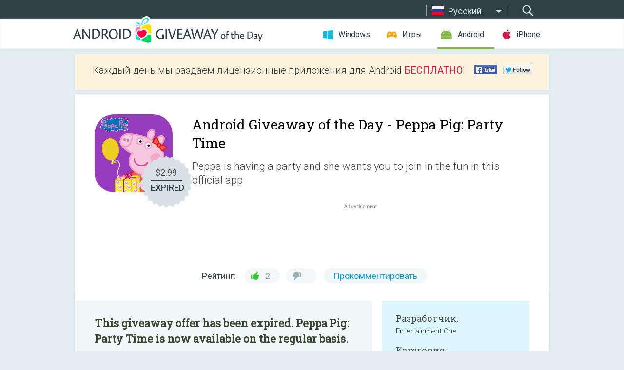

--- FILE ---
content_type: text/html; charset=utf-8
request_url: https://android.giveawayoftheday.com/peppa-pig-party-time/?lang=ru
body_size: 10018
content:
<!DOCTYPE html>
<!--[if lt IE 7]>      <html class="no-js ielt10 ielt9 ielt8 ielt7" lang="ru"> <![endif]-->
<!--[if IE 7]>         <html class="no-js ie7 ielt10 ielt9 ielt8" lang="ru"> <![endif]-->
<!--[if IE 8]>         <html class="no-js ie8 ielt10 ielt9" lang="ru"> <![endif]-->
<!--[if IE 9]>         <html class="no-js ie9 ielt10" lang="ru"> <![endif]-->
<!--[if gt IE 10]><!--> <html class="no-js" lang="ru"> <!--<![endif]-->
<head>
        <script async src="https://www.googletagmanager.com/gtag/js?id=G-Z2EXT2LRNE"></script>
    <script>
        window.dataLayer = window.dataLayer || [];
        function gtag(){dataLayer.push(arguments);}
        gtag('js', new Date());

        gtag('config', 'G-Z2EXT2LRNE');
    </script>
                            <meta http-equiv="Content-Type" content="text/html; charset=UTF-8" />
            <meta http-equiv="X-UA-Compatible" content="IE=edge">
            <meta name="viewport" content="width=device-width">
            <meta name="format-detection" content="telephone=no">
                        <meta name="verify-v1" content="nKhoQtkI95aX3NsywlbsnmUuAaUMF+QPTdE0phYHyT8=" />
                    
    <meta name="description" content="Daily Android Giveaway - Back by popular demand and relaunched for 2016, Peppa is having a party and she wants you to join in the fun in this official app.If you have bought the app previously and download it here for a second..." />
    <meta property="fb:app_id" content="200558050727877"/>
    <meta property="og:type" content="website"/>
    <meta property="og:url" content="https://android.giveawayoftheday.com/peppa-pig-party-time/?lang=ru"/>
    <meta property="og:title" content=""/>
    <meta property="og:site_name" content="Giveaway of the Day"/>
    <meta property="og:image" content="https://android.giveawayoftheday.com/wp-content/plugins/gotd_googleplay_plugin/images/2021/12/com.peppapig.partytime_app_icon_1640610713.png"/>
    <meta property="og:description" content="Back by popular demand and relaunched for 2016, Peppa is having a party and she wants you to join in the fun in this official app.If you have bought the app previously..."/>

    <meta property="twitter:card" content="summary_large_image" />
    <meta property="twitter:site" content="@GiveawayotDay" />
    <meta property="twitter:url" content="https://android.giveawayoftheday.com/peppa-pig-party-time/?lang=ru" />
    <meta property="twitter:title" content="Peppa Pig: Party Time" />
    <meta property="twitter:description" content="Peppa is having a party and she wants you to join in the fun in this official app" />
    <meta property="twitter:image" content="https://android.giveawayoftheday.com/wp-content/plugins/gotd_googleplay_plugin/images/2020/03/com.peppapig.partytime_Screenshot_1584608024.png" />

                            <link rel="alternate" hreflang="en" href="https://android.giveawayoftheday.com/peppa-pig-party-time/" type="text/html" />
                                <link rel="alternate" hreflang="es" href="https://android.giveawayoftheday.com/peppa-pig-party-time/?lang=es" type="text/html" />
                                <link rel="alternate" hreflang="it" href="https://android.giveawayoftheday.com/peppa-pig-party-time/?lang=it" type="text/html" />
                                <link rel="alternate" hreflang="de" href="https://android.giveawayoftheday.com/peppa-pig-party-time/?lang=de" type="text/html" />
                                <link rel="alternate" hreflang="fr" href="https://android.giveawayoftheday.com/peppa-pig-party-time/?lang=fr" type="text/html" />
                                <link rel="alternate" hreflang="pt" href="https://android.giveawayoftheday.com/peppa-pig-party-time/?lang=pt-br" type="text/html" />
                                <link rel="alternate" hreflang="nl" href="https://android.giveawayoftheday.com/peppa-pig-party-time/?lang=nl" type="text/html" />
                                <link rel="alternate" hreflang="ru" href="https://android.giveawayoftheday.com/peppa-pig-party-time/?lang=ru" type="text/html" />
                                <link rel="alternate" hreflang="ja" href="https://android.giveawayoftheday.com/peppa-pig-party-time/?lang=ja" type="text/html" />
                                <link rel="alternate" hreflang="tr" href="https://android.giveawayoftheday.com/peppa-pig-party-time/?lang=tr" type="text/html" />
                                <link rel="alternate" hreflang="el" href="https://android.giveawayoftheday.com/peppa-pig-party-time/?lang=el" type="text/html" />
                                <link rel="alternate" hreflang="ro" href="https://android.giveawayoftheday.com/peppa-pig-party-time/?lang=ro" type="text/html" />
            
                 <link rel="stylesheet" href="https://android.giveawayoftheday.com/css/modal.css?v=1525361059" />
        
        <link href='https://fonts.googleapis.com/css?family=Roboto+Slab:400,300&amp;subset=latin' rel='stylesheet' type='text/css'>
        <link href='https://fonts.googleapis.com/css?family=Roboto:400,300,500,700,300italic&amp;subset=latin' rel='stylesheet' type='text/css'>
        <title>Android Giveaway of the Day - Peppa Pig: Party Time</title>
                    <link rel="stylesheet" href="https://android.giveawayoftheday.com/css/android/main.css?v=1553782962" />
                <link rel="shortcut icon" href="https://android.giveawayoftheday.com/images/favicon.ico" type="image/x-icon">
            <link rel="stylesheet" href="https://android.giveawayoftheday.com/css/android/post.css?v=1566991764" />
    <link rel="stylesheet" href="https://android.giveawayoftheday.com/css/android/banner.css?v=1455286791" />
    <link rel="stylesheet" href="https://android.giveawayoftheday.com/css/remodal.css?v=1451286268" />
    <link rel="stylesheet" href="https://android.giveawayoftheday.com/css/remodal-default-theme.css?v=1451286268" />
    <link rel="stylesheet" href="https://android.giveawayoftheday.com/css/fancybox.css?v=1453363896" />
        <!--[if lte IE 8]><link href="https://android.giveawayoftheday.com/css/ie8.css" rel="stylesheet" type="text/css" /><![endif]-->
        <script type="text/javascript">
                                </script>
                            <script src="https://ajax.googleapis.com/ajax/libs/jquery/1.10.1/jquery.min.js"></script>
                        <script src="https://android.giveawayoftheday.com/js/plugins.js?v=1485935778"></script>
            <script src="https://android.giveawayoftheday.com/js/script.js?v=1710757379"></script>

            <script>
                var common_actions_settings = {
                    search_url: 'https://android.giveawayoftheday.com/?lang=ru',
                    is_ie9: 0,
                    fb_app_id: '200558050727877',
                    project: 'android',
                    locale: 'ru',
                    safari_push: {
                        enabled: 0,
                        url: 'https://android.giveawayoftheday.com/safari_push?lang=ru',
                        website_uid: 'web.com.giveawayoftheday.www',
                        token_url: 'https://android.giveawayoftheday.com/safari_push/check-token?lang=ru',
                        enabled_subprojects: 0
                    }
                };
                jQuery(document).ready(function() {
                    common_actions.init(common_actions_settings);
                    achecker.init({
                        enabled: true,
                        from: 'gaotd_android',
                        is_mobile: false,
                        show_rest: false
                    });
                    away_bnr.init({
                        is_showed: false,
                        idle_interval: 3000,
                        enabled: 0
                    });
                });

                var text_counters = {hours: 'часов', mins: 'минут', secs: 'секунд', days: 'дней'};
            </script>

                    <script>
            jQuery(document).ready(function () {
                getTopCloseOnload();
                makeFixedCloseOnload();
                jQuery(window).scroll(function () {
                    makeFixedCloseOnload();
                })
            });

            function makeFixedCloseOnload() {
                var close_onload = jQuery('.close_onload');
                if (close_onload.length == 0) return;
                var s = jQuery(window).scrollTop() + 20;
                if (s > jQuery('.giveaway_day').offset().top && s != 0) {
                    close_onload.addClass('fixed_closed_onload');
                    close_onload.css('left', jQuery('.wrapper').offset().left - 100)
                    close_onload.css('top', 20)
                }
                else {
                    if (close_onload.hasClass('fixed_closed_onload')) {
                        getTopCloseOnload();
                    }
                    close_onload.removeClass('fixed_closed_onload');
                    close_onload.css('left', '-100px');

                }
            }

            function getTopCloseOnload() {
                var close_onload = jQuery('.close_onload');
                if (close_onload.length == 0) return;
                var top = 0;
                close_onload.css('top',0);
                jQuery('.slogan').each(function () {
                    top = parseInt(close_onload.css('top'));
                    var $this = jQuery(this);
                    var h = parseInt($this.outerHeight());
                    if ($this.css('display') != 'none' && h != 0) {
                        var margin_bottom = parseInt($this.css('margin-bottom'));
                        top = top + margin_bottom + h;
                    }
                    close_onload.css('top', top);
                })
            }
        </script>
        
    <script>
        check_user_lang.lang_redirect = function() {
            if (getCookie('lang') == 1) {
                return;
            }
            var cookie_domain = this.conf.domain.replace(/:8080$/g, '');
            setCookie('lang', 1, {path: '/', expires: 24*60*60, domain: '.' + cookie_domain});
            var lang_regex = new RegExp("[\\?&]lang=([^&#]*)");
            var cur_lang = lang_regex.exec(window.location.search);
            cur_lang = cur_lang ? cur_lang[1] : 'en';
            if (cur_lang != 'en') {
                return;
            }
            var lang_domain = 'en';
            var subdomains = JSON.parse(this.conf.subdomains_json);
            jQuery.each(subdomains, function(url, lang) {
                if (navigator.language == lang['code'] || navigator.language.indexOf(lang['code']+'-') >= 0) {
                    lang_domain = url;
                }
            });

            if (lang_domain == cur_lang) {
                return;
            }

            location.href = document.location.protocol + '//android.' + this.conf.domain + '/' + (this.conf.path ? this.conf.path + '/' : '') + '?lang='+lang_domain;
        };
        common_actions_settings.twitter_acc = 'https://twitter.com/android_gotd';
    </script>

    <script type="text/javascript">
        (function($) {
            $(function() {
                post_actions.resizePostBlock = function(e) {
                    var margin_top = $('.requirements').outerHeight() + 20;
                    if(!Modernizr.mq('(min-width: 1036px)')) {
                        margin_top = '';
                    }
                    $('.offers').css('margin-top', margin_top);
                };
                post_actions.updateRequirements = function(e) {
                    return;
                }
                post_actions.init({
                    post_id: 5558,
                    is_active: 0,
                    vote: {
                        send_url: '/ajax/posts/vote/add'
                    },
                    negative_form: {
                        url: '/ajax/posts/vote/negative-form'
                    },
                    last_comments: {
                        send_url: '/ajax/posts/other-comments'
                    },
                    error_no_reason_text: 'Пожалуйста, выберите причину.',
                    error_no_description_text: 'Пожалуйста, заполните форму в нижней части и опишите причину.'
                });
                comments_actions.init({
                    post_id: 5558,
                    lang_id: 8,
                    vote_url: '/ajax/comments/vote/add',
                    add_comment_url: '/ajax/comments/add',
                    reply_text: 'Ответить',
                    cancel_text: 'Отменить',
                    no_fields_text: 'Пожалуйста, заполните необходимые поля',
                    fb_app_id: '200558050727877',
                    show_fb_comments: false,
                    lang: 'ru',
                    fb_comm_url: '/ajax/comments/fb-event'
                });
                check_user_lang.init({
                    is_lang_redirect: 1,
                    subdomains_json: '{"en":{"code":"en","name":"English"},"es":{"code":"es","name":"Espa\u00f1ol"},"it":{"code":"it","name":"Italiano"},"de":{"code":"de","name":"Deutsch"},"fr":{"code":"fr","name":"Fran\u00e7ais"},"pt-br":{"code":"pt","name":"Portugu\u00eas"},"nl":{"code":"nl","name":"Nederlands"},"ru":{"code":"ru","name":"\u0420\u0443\u0441\u0441\u043a\u0438\u0439"},"ja":{"code":"ja","name":"\u65e5\u672c\u8a9e"},"tr":{"code":"tr","name":"T\u00fcrk\u00e7e"},"el":{"code":"el","name":"\u0395\u03bb\u03bb\u03b7\u03bd\u03b9\u03ba\u03ac"},"ro":{"code":"ro","name":"Rom\u00e2n\u0103"}}',
                    domain: 'giveawayoftheday.com',
                    path: 'peppa-pig-party-time'
                });
                                    downloadShareForm.fbInit('200558050727877');
                                var countdown_until = new Date('01 February 2026 08:00:00');
                gaotd_countdown.render('.giveaway_counter', countdown_until, text_counters);
                                                                                                                                                    $('.download_logging').click(function() {
                                    });
                                            });
        })(jQuery);

    </script>
    <script src="https://android.giveawayoftheday.com/js/jquery.fancybox.pack.js?v=1451286268"></script>
    <script>
        jQuery(document).ready(function() {
                jQuery(".screenshot_image").fancybox({
                    padding : 0,
                    centerOnScroll : true,
                    type : 'image',
                    openEffect	: 'elastic',
                    closeEffect	: 'elastic',
                    helpers : {
                        title : {type : 'outside'},
                        overlay: {locked: false}
                    },
                    'beforeLoad': function () {
                        if (window.addEventListener) {
                            window.addEventListener('DOMMouseScroll', wheel, false);
                        }
                        window.onmousewheel = document.onmousewheel = wheel;
                        var keys = [37, 38, 39, 40];
                        document.onkeydown = function (e) {
                            for (var i = keys.length; i--;) {
                                if (e.keyCode === keys[i]) {
                                    preventDefault(e);
                                    return;
                                }
                            }
                        };
                    },
                    'afterClose': function () {
                        if (window.removeEventListener) {
                            window.removeEventListener('DOMMouseScroll', wheel, false);
                        }
                        window.onmousewheel = document.onmousewheel = document.onkeydown = null;
                    }
                });
            }
        );
        /* fancybox no scroll helpers */

        function preventDefault(e) {
            e = e || window.event;
            if (e.preventDefault) e.preventDefault();
            e.returnValue = false;
        }

        function wheel(e) {
            preventDefault(e);
        }
    </script>
                                    <script  src="https://android.giveawayoftheday.com/widget.php?url=https%3A%2F%2Fandroid.giveawayoftheday.com%2Fpeppa-pig-party-time%2F%3Flang%3Dru"></script>
    </head>
<body class="past ru">
<div class="st-container">
    <div class="st-pusher">
        <div class="top_head">
            <div class="width">
                <div class="header_search">
                    <div class="inputbox_wrap">
                        <input type="text" placeholder="Поиск" class="inputbox" />
                    </div>
                    <div class="submit_wrap">
                        <input type="submit" class="button" value="Поиск" />
                    </div>
                </div>
                                    <div class="header_lang">
                        <div class="curr_lang ieb">
                            <span class="ru">Русский</span>
                        </div>
                        <ul class="menu languages">
                                                                    <li><a class="en" href="https://android.giveawayoftheday.com/peppa-pig-party-time/" hreflang="en">English</a></li>
                                                            <li><a class="es" href="https://android.giveawayoftheday.com/peppa-pig-party-time/?lang=es" hreflang="es">Español</a></li>
                                                            <li><a class="it" href="https://android.giveawayoftheday.com/peppa-pig-party-time/?lang=it" hreflang="it">Italiano</a></li>
                                                            <li><a class="de" href="https://android.giveawayoftheday.com/peppa-pig-party-time/?lang=de" hreflang="de">Deutsch</a></li>
                                                            <li><a class="fr" href="https://android.giveawayoftheday.com/peppa-pig-party-time/?lang=fr" hreflang="fr">Français</a></li>
                                                            <li><a class="pt" href="https://android.giveawayoftheday.com/peppa-pig-party-time/?lang=pt-br" hreflang="pt">Português</a></li>
                                                            <li><a class="nl" href="https://android.giveawayoftheday.com/peppa-pig-party-time/?lang=nl" hreflang="nl">Nederlands</a></li>
                                                                        <li><a class="ja" href="https://android.giveawayoftheday.com/peppa-pig-party-time/?lang=ja" hreflang="ja">日本語</a></li>
                                                            <li><a class="tr" href="https://android.giveawayoftheday.com/peppa-pig-party-time/?lang=tr" hreflang="tr">Türkçe</a></li>
                                                            <li><a class="el" href="https://android.giveawayoftheday.com/peppa-pig-party-time/?lang=el" hreflang="el">Ελληνικά</a></li>
                                                            <li><a class="ro" href="https://android.giveawayoftheday.com/peppa-pig-party-time/?lang=ro" hreflang="ro">Română</a></li>
                                                </ul>
                    </div>
                            </div>
        </div>
        <div class="header cf">
            <div class="width">
                                    <div class="header_side">
                        <div class="header_nav_trig"></div>
                        <nav class="header_nav">
                            <ul class="menu">
                                <li class="w ">
                                    <a href="https://ru.giveawayoftheday.com/">Windows</a>
                                </li>
                                <li class="g ">
                                    <a href="https://game.giveawayoftheday.com/">Игры</a>
                                </li>
                                <li class="a active">
                                    <a href="https://android.giveawayoftheday.com/?lang=ru">Android</a>
                                </li>
                                <li class="i ">
                                    <a href="https://iphone.giveawayoftheday.com/?lang=ru">iPhone</a>
                                </li>
                            </ul>
                        </nav>
                                                    <div class="language">
                                <label>Your language:</label>
                                <select>
                                                            <option value="https://android.giveawayoftheday.com/peppa-pig-party-time/" >English</option>
                                <option value="https://android.giveawayoftheday.com/peppa-pig-party-time/?lang=es" >Español</option>
                                <option value="https://android.giveawayoftheday.com/peppa-pig-party-time/?lang=it" >Italiano</option>
                                <option value="https://android.giveawayoftheday.com/peppa-pig-party-time/?lang=de" >Deutsch</option>
                                <option value="https://android.giveawayoftheday.com/peppa-pig-party-time/?lang=fr" >Français</option>
                                <option value="https://android.giveawayoftheday.com/peppa-pig-party-time/?lang=pt-br" >Português</option>
                                <option value="https://android.giveawayoftheday.com/peppa-pig-party-time/?lang=nl" >Nederlands</option>
                                <option value="https://android.giveawayoftheday.com/peppa-pig-party-time/?lang=ru" selected>Русский</option>
                                <option value="https://android.giveawayoftheday.com/peppa-pig-party-time/?lang=ja" >日本語</option>
                                <option value="https://android.giveawayoftheday.com/peppa-pig-party-time/?lang=tr" >Türkçe</option>
                                <option value="https://android.giveawayoftheday.com/peppa-pig-party-time/?lang=el" >Ελληνικά</option>
                                <option value="https://android.giveawayoftheday.com/peppa-pig-party-time/?lang=ro" >Română</option>
                                            </select>
                                <span>&#9660;</span>
                            </div>
                                            </div>
                    <a href="https://android.giveawayoftheday.com/?lang=ru" class="header_logo"></a>
                                                </div>
        </div><!-- .header-->

                <div class="modal" style="display: none;" id="modal_chrome_notif">
    <div class="modal_bg"></div>
    <div class="wrapper_modal modal_notification">
        <div class="table-cell">
            <div class="block_push p">
                <a href="#" class="close_btn" id="close_btn_modal_chrome"></a>
                <p>
                    Never miss all the cool giveaways:<br>
                    get notifications in your browser!
                </p>
                <div class="button_wrapper">
                    <a href="#" class="grey btn" id="no_btn_modal_chrome">No, thanks</a>
                    <a href="#" class="blue btn" id="yes_btn_modal_chrome">Yes, I'd like to</a>
                </div>
            </div>
                        </div>
    </div>
</div>
        <div class="wrapper width">
                        <div class="middle cf">
                    <div class="middle cf">
        <div class="col2 slogan jus">
    <p>Каждый день мы раздаем лицензионные приложения для Android <b>БЕСПЛАТНО</b>!</p>

    <ul class="like_block_rendered">

        <li class="like_block_fb_c">
            <div class="like_block_fb" title="Like" onmousemove="common_actions.showSocialFbLikeButton(event)">
			</div>
        </li>
        <li class="like_block_tw_c">
            <div class="like_block_tw" title="Like" onmousemove="common_actions.showSocialTwLikeButton(event)">
			</div>
        </li>
    </ul>

</div>        <div class="col1 giveaway_day">
            <div class="giveaway_wrap cf">
                <div class="giveaway_img">                     <img src="https://android.giveawayoftheday.com/wp-content/plugins/gotd_googleplay_plugin/images/2021/12/com.peppapig.partytime_app_icon_1640610713.png" alt="Peppa Pig: Party Time Giveaway" >
                    <div class="giveaway_label">
                        <a href="/download/?id=5558&amp;source=site" class="label_link download_logging"></a>
                        <div class="old_price">
                            $2.99
                        </div>
                        <div class="free">
                                                            EXPIRED
                                                    </div>
                    </div>
                </div>
                <div class="over">
                    <div class="giveaway_title">
                        <h1>Android Giveaway of the Day&nbsp;- <span>Peppa Pig: Party Time</span></h1>
                    </div>
                    <div class="giveaway_descr"> Peppa is having a party and she wants you to join in the fun in this official app</div>
                    <a href="/download/?id=5558&amp;source=site" class="second_btn download_logging"><span class="old_price">$2.99</span>
                                                    EXPIRED
                                            </a>
                </div>
                <div class="top_ab aa-728">
                    <script async src="//pagead2.googlesyndication.com/pagead/js/adsbygoogle.js"></script>
        <!-- Android GOTD Responsive / Product Page ATF -->
        <ins class="adsbygoogle a_block_top"
             style="display:block"
             data-ad-client="ca-pub-5954465348452390"
             data-ad-slot="2064525062"
             data-ad-format="fluid"></ins>
        <script>
            (adsbygoogle = window.adsbygoogle || []).push({});
        </script>
    </div>
                <div class="wrapper_v">
                    <span class="wrap_votes disabled ">
    <span class="text">Рейтинг:</span>
                <span class="positive">2</span>
    <span class="negative"></span>
            <span class="wrap_count">
        <a href="#comments">
                            Прокомментировать                    </a>
    </span>

    </span>                                    </div>
            </div>
        </div>

        

        <div class="col1 wrap_content">
            <div class="left_col">
                                <div class="col2-1 col-r timer">
                    <div class="left">
                        <p><b>This giveaway offer has been expired. Peppa Pig: Party Time  is now available on the regular basis.</b></p>
                    </div>
                    <div class="wrap_links">
                        <a href="/download/?id=5558&amp;source=site" class="download_btn download_logging" target="_blank">
                            Скачать <span>Peppa Pig: Party Time</span>
                        </a>
                    </div>
                </div>
                                <div class="wrapper_screens">
                                            <a rel="gallery" class="screenshot_image" href="https://android.giveawayoftheday.com/wp-content/plugins/gotd_googleplay_plugin/images/2020/03/com.peppapig.partytime_Screenshot_1584608024.png"><img src="https://android.giveawayoftheday.com/wp-content/plugins/gotd_googleplay_plugin/images/2020/03/com.peppapig.partytime_Screenshot_1584608024.png" alt="" /></a>
                                            <a rel="gallery" class="screenshot_image" href="https://android.giveawayoftheday.com/wp-content/plugins/gotd_googleplay_plugin/images/2020/03/com.peppapig.partytime_Screenshot_1584608026.png"><img src="https://android.giveawayoftheday.com/wp-content/plugins/gotd_googleplay_plugin/images/2020/03/com.peppapig.partytime_Screenshot_1584608026.png" alt="" /></a>
                                            <a rel="gallery" class="screenshot_image" href="https://android.giveawayoftheday.com/wp-content/plugins/gotd_googleplay_plugin/images/2020/03/com.peppapig.partytime_Screenshot_1584608028.png"><img src="https://android.giveawayoftheday.com/wp-content/plugins/gotd_googleplay_plugin/images/2020/03/com.peppapig.partytime_Screenshot_1584608028.png" alt="" /></a>
                                            <a rel="gallery" class="screenshot_image" href="https://android.giveawayoftheday.com/wp-content/plugins/gotd_googleplay_plugin/images/2020/03/com.peppapig.partytime_Screenshot_1584608030.png"><img src="https://android.giveawayoftheday.com/wp-content/plugins/gotd_googleplay_plugin/images/2020/03/com.peppapig.partytime_Screenshot_1584608030.png" alt="" /></a>
                                            <a rel="gallery" class="screenshot_image" href="https://android.giveawayoftheday.com/wp-content/plugins/gotd_googleplay_plugin/images/2020/03/com.peppapig.partytime_Screenshot_1584608033.png"><img src="https://android.giveawayoftheday.com/wp-content/plugins/gotd_googleplay_plugin/images/2020/03/com.peppapig.partytime_Screenshot_1584608033.png" alt="" /></a>
                                            <a rel="gallery" class="screenshot_image" href="https://android.giveawayoftheday.com/wp-content/plugins/gotd_googleplay_plugin/images/2020/03/com.peppapig.partytime_Screenshot_1584608035.png"><img src="https://android.giveawayoftheday.com/wp-content/plugins/gotd_googleplay_plugin/images/2020/03/com.peppapig.partytime_Screenshot_1584608035.png" alt="" /></a>
                                    </div>
                <div class="col1 prog_descr">
                    <div class="center_ab aa-300">
                    <script async src="//pagead2.googlesyndication.com/pagead/js/adsbygoogle.js"></script>
        <!-- Android GOTD Responsive / Product Page BTF -->
        <ins class="adsbygoogle a_block_center"
             style="display:block"
             data-ad-client="ca-pub-5954465348452390"
             data-ad-slot="5017991465"
             data-ad-format="fluid"></ins>
        <script>
            (adsbygoogle = window.adsbygoogle || []).push({});
        </script>
    </div>
                    <p>Back by popular demand and relaunched for 2016, Peppa is having a party and she wants you to join in the fun in this official app.</p>
<p>If you have bought the app previously and download it here for a second time, you will be charged again.</p>
<p>Peppa and her friends are having a party and they want you to join them! Fans of the TV show will love this party-themed app, which encourages pre-schoolers to explore the wonderful world of Peppa through lots of fun filled games, featuring much loved characters, music and sound effects. </p>
<p>Features</p>
<p>6 x fun-filled games featuring Peppa, George and their family and friends:</p>
<p>• Create invitations and post to your friends for the party<br />• Design your own party bag and fill it with your favourite goodies<br />• Make a cake and decorate it with icing and candles<br />• Play Musical Chairs with all of your party guests<br />• Pass the Parcel and take turns unwrapping<br />• Find out what’s inside the piñata!</p>
<p>Plus a special Party Time scrapbook which you can fill with photos of the fun you had at your party!</p>
<p>No adverts, no in-app purchases, just lots of party time fun!</p>

                </div>

                <div class="col2-2 col-r requirements">
                    <h3>Разработчик:</h3>
                                        <p>Entertainment One</p>
                    <h3>Категория:</h3>
                    <p>Educational</p>
                    <h3>Версия:</h3>
                    <p>1.3.1</p>
                    <h3>Размер:</h3>
                    <p>60M</p>
                    <h3>Возраст:</h3>
                    <p>Everyone</p>
                    <h3>Совместимость:</h3>
                    <p>5.1 and up</p>
                </div>

                
                <div class="col1 comments  no-fb-com" id="comment_conteiner">
    <div class="wrap_comments" id="comments">

        <h2>Комментарии</h2>

                <div class="rate_thx">
            <span>Спасибо за Ваш голос!</span><br>Понравилась программа? Оставьте комментарий!
        </div>
        
        
                <div class="wrap_form">
            <div>
                                                <div class="comments_error pink"></div>
                                <form method="post" id="comment_form">
                    <input type="hidden" name="parent" value="0" id="comment_parent">
                    <input type="hidden" name="reply" value="0" id="comment_reply">
                    <div class="top_wrap first">
                        <input type="text" name="name" placeholder="Имя*" value="">
                    </div>
                    <div class="top_wrap second">
                        <input type="text" name="email" placeholder="Электронная почта* (не показывается на сайте)" value="">
                    </div>
                                        <textarea name="content" placeholder="Добавить комментарий..."></textarea>

                    <div class="comments-replies-notice">
                        <input type="checkbox" id="replies_notice" name="replies_notice" value="1" class="custom-checkbox" checked>
                        <label for="replies_notice" class="custom-checkbox">
                            Уведомлять меня о новых ответах пользователей.
                        </label>
                    </div>

                       
                    <div id="googlerecaptcha" style="margin-bottom:20px; display: none;"></div>
                    <script src="https://www.google.com/recaptcha/api.js?hl=ru&render=explicit" async defer></script>
                    <script type="text/javascript">                 
                    var renderRecaptcha = function() {
                            grecaptcha.render('googlerecaptcha', {
                              'sitekey' : ''
                            });
                          };    
                    </script>                                        
                                           
                    <input type="submit" value="Добавить комментарий">
                    <div class="comment_form_loading"></div>
                </form>
                            </div>
        </div>
                
                            

                
        <div id="comments_container">
                    </div>
        
        
          

            </div>

    </div>
            </div>
            <div class="right_col">
                <div class="col2 offers">
                        <div id="giveaway_termswidget"></div>
                                        <div class="col2-2 col-r download download_win ">
                                                    <span class="lbl"><span class="light_blue">Windows</span> Giveaway of the Day</span>
                            <div>
                                <div class="giveaway_img">
                                    <img src="https://giveawayoftheday.com/wp-content/uploads/2016/10/50a27455ee6b7d53ba12de91983992c8.png" class="icon120" alt="">
                                    <div class="giveaway_label">
                                        <a href="https://ru.giveawayoftheday.com/leawo-music-recorder-3-0-0-7/" class="label_link"></a>
                                        <div class="old_price">$19.99</div>
                                        <div class="free">
                                                                                            <span class="big">free</span> today
                                                                                    </div>
                                    </div>
                                </div>
                                <div class="over">
                                    <div class="giveaway_title">
                                        <a href="https://ru.giveawayoftheday.com/leawo-music-recorder-3-0-0-7/">Leawo Music Recorder 3.0.0.7</a>
                                    </div>
                                    <div class="giveaway_descr">Самый легкий способ записи аудио с любого устройства на Windows!</div>
                                </div>
                                <div class="giveaway_counter"></div>
                                <div class="giveaway_buttons">
                                    <a href="https://ru.giveawayoftheday.com/leawo-music-recorder-3-0-0-7/" class="proceed">Перейти на страницу загрузки</a>
                                </div>
                            </div>
                                            </div>
                </div>
            </div>
        </div>
    </div>

            <div class="col1 wrap_goto">
                            <a href="https://android.giveawayoftheday.com/sunset-gradient-icon-pack/?lang=ru" class="link_prev">&#171;&nbsp;Sunset Gradient - Icon Pack</a>
                                        <a href="https://android.giveawayoftheday.com/diddly-icon-pack/?lang=ru" class="link_next">Diddly - Icon Pack&nbsp;&#187;</a>
                    </div>
    
    <div data-remodal-id="modal">
        <button data-remodal-action="close" class="remodal-close"></button>
        <div id="remodal-content"></div>
    </div>

                               </div><!-- .middle-->
            <div class="footer cf">
                    <nav class="footer_nav">
        <ul class="menu jus">
            <li><a href="https://android.giveawayoftheday.com/">Главная</a></li>
            <li><a href="https://android.giveawayoftheday.com/submit-your-app/">Разработчикам</a></li>
            <li><a href="#" class="call_subscribe_form">Подписаться</a></li>
            <li><a href="https://www.giveawayoftheday.com/about/contact/">Обратная связь</a></li>
            <li><a href="https://www.giveawayoftheday.com/forums/">Форум</a></li>
            <li><a href="https://blog.giveawayoftheday.com/">Блог</a></li>
        </ul>
    </nav>
    <div class="row">
        <div class="col2 social">
            <ul class="menu menu_rss">
                <li><a href="https://android.giveawayoftheday.com/feed/?lang=ru" class="rss ieb">RSS фид</a></li>
                <li><a href="https://android.giveawayoftheday.com/comments/feed/?lang=ru" class="rss ieb">RSS фид комментариев</a></li>
            </ul>
            <ul class="menu menu_social">
                <li><a href="https://www.facebook.com/giveawayotday/" class="fb ieb">Мы в Facebook</a></li>
            </ul>
        </div>
        <div class="col1 copyright">
            <p>&copy; 2006 - 2026 <a href="https://www.giveawayoftheday.com/">giveawayoftheday.com</a>. <span> Все права защищены.</span></p>
        </div>
    </div>
            </div><!-- .footer -->
        </div><!-- .wrapper -->
    </div>
</div>
        <script type="text/javascript">
    document.write("<img src='https://www.giveawayoftheday.com/log.php?id=2969,7241,7246&r=" + Math.round(100000 * Math.random()) + "' class='absolute'/>");
</script>
    <script>
        (function($) {
            $(function() {
                subscribe_popup_form.init({
                    form_url: '/posts/mailing/subscribe?lang=ru',
                    subscribe: {url: '/ajax/posts/mailing/subscribe'}
                });
            });
        })(jQuery);
    </script>
</body>
</html>


--- FILE ---
content_type: text/html; charset=utf-8
request_url: https://www.google.com/recaptcha/api2/aframe
body_size: -84
content:
<!DOCTYPE HTML><html><head><meta http-equiv="content-type" content="text/html; charset=UTF-8"></head><body><script nonce="oxRSkUOJXv5jSPmALxSApw">/** Anti-fraud and anti-abuse applications only. See google.com/recaptcha */ try{var clients={'sodar':'https://pagead2.googlesyndication.com/pagead/sodar?'};window.addEventListener("message",function(a){try{if(a.source===window.parent){var b=JSON.parse(a.data);var c=clients[b['id']];if(c){var d=document.createElement('img');d.src=c+b['params']+'&rc='+(localStorage.getItem("rc::a")?sessionStorage.getItem("rc::b"):"");window.document.body.appendChild(d);sessionStorage.setItem("rc::e",parseInt(sessionStorage.getItem("rc::e")||0)+1);localStorage.setItem("rc::h",'1769866222828');}}}catch(b){}});window.parent.postMessage("_grecaptcha_ready", "*");}catch(b){}</script></body></html>

--- FILE ---
content_type: image/svg+xml
request_url: https://android.giveawayoftheday.com/images/svg/android/ai-logo.svg
body_size: 3347
content:
<svg xmlns="http://www.w3.org/2000/svg" viewBox="0 0 486.43 72.62"><defs><style>.a{fill:#fff;}.b{fill:#314046;}.c{fill:#ffe000;}.d{fill:#ff81a9;}.e{fill:#03dbdb;}.f{fill:#00d661;}.g{fill:#ff0042;}</style></defs><title>Android Giveaway of the Day logo</title><path class="a" d="M100.67,53.72c0,5.4,3.5,10.3,8.3,11.6l23.5,6.6a19.89,19.89,0,0,0,4.8.7c7.5,0,13.1-5.2,13.1-12.1V28.12a11.4,11.4,0,0,0-7.8-11,10.86,10.86,0,0,0-2.7-15c-9.8-6.9-19.5,4.7-22.5,11.4-2.4-1.7-9.8-3.4-14,2.1-2.3,3.1-3.5,8.7-.6,13a12.74,12.74,0,0,0-2.1,6.9v18.2h0Z" transform="translate(54.66 0)"/><path class="b" d="M175.92,36.32a12.2,12.2,0,0,0-4.4-.7c-3.9,0-10,2.4-10,10.4s4.5,10.7,9.3,10.7a19.84,19.84,0,0,0,3.5-.4v-9.5h3.5v11.9a22.63,22.63,0,0,1-7.4,1.1c-7.3,0-12.6-4.2-12.6-12.8,0-10.5,7.9-14.2,13.9-14.2a15.3,15.3,0,0,1,5,.6Z" transform="translate(54.66 0)"/><path class="b" d="M185.77,33.22v25.9h-3.5V33.22h3.5Z" transform="translate(54.66 0)"/><path class="b" d="M197.27,59.12l-8.6-25.7,3.6-.6L195.92,44c1,3.1,2.3,7.1,3.3,10.5h0.2l7-21.7,3.4,0.7-9,25.6h-3.5Z" transform="translate(54.66 0)"/><path class="b" d="M216.27,44.42h9l-0.2,2.9h-8.8v8.9h10.2l-0.6,2.9h-13.1V33.22h12.9l-0.2,2.9h-9.2v8.3h0Z" transform="translate(54.66 0)"/><path class="b" d="M248.57,58.92l-3.3.3-3.3-8.6-8.9.9-2.7,7.7-3.3-.3,9.6-25.5,2.2-.6ZM241.07,48l-3.4-9.3-3.5,10Z" transform="translate(54.66 0)"/><path class="b" d="M269.17,45.42c0.6,2,1.9,5.8,2.6,8.7h0.3l4.5-21.3,3.6,0.6-6.7,25.7h-3.4l-3-9c-0.8-2.3-2.4-7.4-3.1-10.1h-0.2l-6.4,19.1h-3.3l-6.5-25.7,3.5-.6,2.2,9.1c0.7,2.9,1.9,8.1,2.7,12.2h0.3l6.3-19.5,2.7-.8Z" transform="translate(54.66 0)"/><path class="b" d="M300.47,58.92l-3.3.3-3.3-8.6-8.9.9-2.7,7.7-3.3-.3,9.6-25.5,2.2-.6ZM293,48l-3.4-9.3-3.5,10Z" transform="translate(54.66 0)"/><path class="b" d="M315.47,32.72l3.3,0.8-8.8,15v10.6h-3.5V48.52l-8.3-15,3.6-.7,7,12.4Z" transform="translate(54.66 0)"/><path class="b" d="M329.92,59.52c-3.8,0-6-2.9-6-7.1s2.6-7,6.5-7c3.2,0,5.7,2.6,5.7,6.9C336,56.92,333.57,59.52,329.92,59.52Zm-0.1-12.1c-2.2,0-3.6,2-3.6,4.4,0,3.5,1.7,5.8,3.9,5.8s3.5-1.5,3.5-4.5c0-3.5-1.45-5.7-3.85-5.7h0.05Z" transform="translate(54.66 0)"/><path class="b" d="M338.47,45.82v-0.7c0-4.9,2.2-7.4,6.3-7.4l0.3,1.9c-2.7,0-4.2,1.6-4.2,5.6v0.7h4.2l-0.7,1.8h-3.45v11.5h-2.3V47.62h-1.9l0.8-1.8h1Z" transform="translate(54.66 0)"/><path class="b" d="M358.27,45.82l-0.6,1.8h-4.2V54c0,2.8,1,3.4,2.4,3.4a5.44,5.44,0,0,0,2-.4l0.4,1.9a10.9,10.9,0,0,1-3.4.6c-2.8,0-3.8-1.7-3.8-5.6V47.6h-1.8l0.6-1.8h1.2V42.1l1.9-.6,0.4,0.3v4h4.9v0Z" transform="translate(54.66 0)"/><path class="b" d="M362.17,47.22h0a8.74,8.74,0,0,1,5.1-1.8c2.7,0,3.3,2.2,3.3,4.5v9.2h-2.3v-8.7c0-1.8-.5-2.9-2.3-2.9a6,6,0,0,0-3.8,1.5v10.1h-2.25V38.52l2.3-.7v9.4h-0.05Z" transform="translate(54.66 0)"/><path class="b" d="M380,57.52a8.06,8.06,0,0,0,3.7-1l0.6,1.8a9.31,9.31,0,0,1-4.5,1.1c-4.1,0-6.5-2.3-6.5-6.6,0-4.5,2.5-7.5,6-7.5,3.8,0,5.1,3.1,5.1,6.6l-0.3.3h-8.4C375.57,55.22,376.77,57.52,380,57.52Zm1.8-7c0-2-1.2-3.2-2.7-3.2a3.39,3.39,0,0,0-3.4,3.2h6.1Z" transform="translate(54.66 0)"/><path class="b" d="M392.37,40.22a21.53,21.53,0,0,1,4-.4c5,0,10.5,1.5,10.5,8.5S402.57,59,394.27,59h-1.9V40.22ZM395,57c4.8,0,9.4-1.7,9.4-7.8,0-5.5-3.9-7.5-7.8-7.5-0.8,0-1.3.1-1.6,0.1V57Z" transform="translate(54.66 0)"/><path class="b" d="M416.77,59.52a4.39,4.39,0,0,1-1.2-1.8h-0.1a7.72,7.72,0,0,1-4.5,1.8c-1.8,0-2.8-1.3-2.8-3.1,0-4,3.7-5.1,7.3-5.2,0-2.2-.2-3.7-2.2-3.7a6.43,6.43,0,0,0-3.6,1.2l-0.8-1.5a9.71,9.71,0,0,1,5.5-1.7c3.1,0,3.3,2.4,3.3,5.2v4.8a3.67,3.67,0,0,0,1,2.8Zm-1.3-6.5c-0.4,0-.8-0.1-1.5-0.1-1.8,0-3.6.9-3.6,2.8a1.68,1.68,0,0,0,1.55,1.8h0.25a4.86,4.86,0,0,0,3.3-1.5V53h0v0Z" transform="translate(54.66 0)"/><path class="b" d="M429.47,45.42l2.3,0.6-7.5,19.1-2.3-.7,2.7-5.4h-1.2l-4.3-13,2.4-.7,3.8,11.9h0.1Z" transform="translate(54.66 0)"/><path class="c" d="M134.37,21.62l-13.2,4v8.2a11.57,11.57,0,0,1,4.4-1.7A11.13,11.13,0,0,1,134,34a9.94,9.94,0,0,1,4.4,8.2c0,0.5-.1,1.1-0.1,1.6l7.3-.2v-16C145.57,22.42,140.17,19.82,134.37,21.62Z" transform="translate(54.66 0)"/><path class="d" d="M107.77,43.32c0-4.3,2.9-8.5,6.7-9.2a9.06,9.06,0,0,1,3.7.2v-7.9l-8.7,2.6c-2.5.7-4.3,3.6-4.3,6.5v8.9l2.6-.1A3.33,3.33,0,0,0,107.77,43.32Z" transform="translate(54.66 0)"/><path class="e" d="M108.37,46.82l-3.1-.1v7.8c0,2.9,1.8,5.7,4.3,6.4l8.7,2.5v-4.3C116.37,57.62,110.17,52.42,108.37,46.82Z" transform="translate(54.66 0)"/><path class="f" d="M137.07,47.52a23.49,23.49,0,0,1-8.4,8.9,34.76,34.76,0,0,1-7.2,3.7l-0.3.1v4.1l13.2,3.7c5.8,1.6,11.2-1,11.2-6.2V47.72Z" transform="translate(54.66 0)"/><path class="g" d="M125.57,35.32c-3.7.5-5.6,3.1-5.7,4.4,0-1.2-2.4-3.2-5.3-2.8-2.5.4-4.7,3.3-4.7,6.4,0,6.5,10.2,13.9,10.2,13.9s13.7-5.5,13.8-14.9C134,37.82,129.47,34.72,125.57,35.32Z" transform="translate(54.66 0)"/><path class="e" d="M118.77,24.12a10.13,10.13,0,0,1-1.7.6,23.65,23.65,0,0,1-4.1,1.1,10.07,10.07,0,0,1-2.5.3,7.15,7.15,0,0,1-2.5-.3,2.38,2.38,0,0,1-1.1-.6,5.3,5.3,0,0,1-.9-1.1,4.67,4.67,0,0,1-.3-1.7,12.25,12.25,0,0,1,.2-1.9v-0.2h0v-0.1h0L106,20l0.1-.3c0-.1.1-0.2,0.1-0.3a4.73,4.73,0,0,1,.7-1.2,3.82,3.82,0,0,1,.9-0.9,4.05,4.05,0,0,1,.9-0.5,5,5,0,0,1,1.6-.3,6.6,6.6,0,0,1,1.4.1,6.43,6.43,0,0,1,2.4,1A9.35,9.35,0,0,1,116,19a11,11,0,0,1,1.5,1.6c0.4,0.5.7,1.1,1,1.5a4.15,4.15,0,0,1,.4,1.2L119,24Zm-0.3-.3-0.1-.1a6.53,6.53,0,0,0-.8-0.7,14.63,14.63,0,0,0-1.3-.9c-0.5-.3-1.1-0.6-1.7-1a12.15,12.15,0,0,0-2-.9,18,18,0,0,0-2.1-.8,4.88,4.88,0,0,0-2-.3,2.39,2.39,0,0,0-.7.3c-0.1.1-.1,0.2-0.2,0.3l-0.1.1v0.1l-0.1.2h0v0.1a4.68,4.68,0,0,0-.1,2.6,2.17,2.17,0,0,0,1.4,1.4,7.85,7.85,0,0,0,2.2.5,17.63,17.63,0,0,0,2.3,0,18.16,18.16,0,0,0,4-.7A4.44,4.44,0,0,0,118.47,23.82Z" transform="translate(54.66 0)"/><path class="e" d="M120.67,23.12a8.48,8.48,0,0,0,1.5-.7c1.1-.5,2.8-1.3,4.9-2.5,1.1-.6,2.3-1.4,3.5-2.2a22.36,22.36,0,0,0,3.7-3.2,7.16,7.16,0,0,0,1.3-1.9,3.81,3.81,0,0,0,.4-1.7,3.44,3.44,0,0,0-1.8-2.6,0.52,0.52,0,0,0-.4-0.2l-0.1-.1h0l-0.2-.1c-0.1,0-.1-0.1-0.2-0.1a0.2,0.2,0,0,1-.2-0.1,2.27,2.27,0,0,0-.4-0.1,2.62,2.62,0,0,0-1.5.2,10.71,10.71,0,0,0-3,2.5c-1,1.1-1.8,2.3-2.7,3.4a24.9,24.9,0,0,0-2.1,3.2q-0.9,1.5-1.5,2.7c-0.4.8-.7,1.5-1,2a5.54,5.54,0,0,0-.5,1.3C120.77,22.92,120.77,23,120.67,23.12Zm-0.3.3a0.58,0.58,0,0,1-.1-0.4,5.48,5.48,0,0,1,0-1.3,11.53,11.53,0,0,1,.4-2.2,15,15,0,0,1,1-3,30.12,30.12,0,0,1,1.8-3.6,25.27,25.27,0,0,1,3.1-4.3,26.62,26.62,0,0,1,2.4-2.3,13.18,13.18,0,0,1,3.3-1.8,6,6,0,0,1,3.2-.2c0.2,0.1.4,0.1,0.6,0.2a0.49,0.49,0,0,0,.3.1c0.1,0,.2.1,0.3,0.1l0.2,0.1h0.2l0.1,0.1c0.1,0.1.3,0.2,0.4,0.3a6.12,6.12,0,0,1,1.5,1.7,4.06,4.06,0,0,1,.6,2.5,4.53,4.53,0,0,1-.3,1.6,13,13,0,0,1-.8,1.7,12.75,12.75,0,0,1-2.3,2.8,22.06,22.06,0,0,1-4.7,3.4,36.38,36.38,0,0,1-3.9,2c-2.2,1-4,1.6-5.1,2l-1.9.6Z" transform="translate(54.66 0)"/><path class="b" d="M-33.2,59l-3.33.3-3.25-8.63-8.93.87-2.69,7.76-3.25-.3,9.57-25.54,2.16-.64Zm-7.53-11-3.44-9.27-3.52,10Z" transform="translate(54.66 0)"/><path class="b" d="M-14.89,33.21h3.52V59.13h-2.84l-8-11.77c-1.55-2.27-4.31-6.4-5.49-8.29l-0.15.08,0.49,20h-3.52V33.63l2.84-.83,8.1,12c1.32,2,3.86,5.87,5.37,8.29L-14.4,53Z" transform="translate(54.66 0)"/><path class="b" d="M-5.46,33.21A27.39,27.39,0,0,1,.1,32.64c6.85,0,14.49,2.12,14.49,11.73,0,9.8-5.9,14.76-17.41,14.76H-5.46V33.21Zm3.52,23.12c6.66,0,13-2.35,13-10.71C11,38.09,5.62,35.37.29,35.37a11.24,11.24,0,0,0-2.23.19V56.33Z" transform="translate(54.66 0)"/><path class="b" d="M36.28,59.13H32.15c-1.1-3.56-4.65-9.88-8.51-11-0.42,0-1.17,0-1.44,0v11H18.68V33.21a28,28,0,0,1,5.68-.57c4.81,0,9.5,1.14,9.5,7.08a7.58,7.58,0,0,1-5.68,7.68C31.13,49,35.07,55.38,36.28,59.13ZM30.33,40.21c0-4.69-4.46-5-5.87-5a8.71,8.71,0,0,0-2.27.26V45.62C26,45.85,30.33,45,30.33,40.21Z" transform="translate(54.66 0)"/><path class="b" d="M47.89,59.7C42.07,59.7,37,55.76,37,46.64c0-9.91,6.21-14,11.73-14S60,36.35,60,45.43C60,55.5,54.59,59.7,47.89,59.7Zm0.34-24.07c-3.41,0-7.45,2.91-7.45,9.27,0,7.95,3.52,11.81,7.91,11.81,3.22,0,7.57-2.12,7.57-9.46C56.26,38.62,52.51,35.63,48.23,35.63Z" transform="translate(54.66 0)"/><path class="b" d="M67.61,33.21V59.13H64.09V33.21h3.52Z" transform="translate(54.66 0)"/><path class="b" d="M73.51,33.21a27.39,27.39,0,0,1,5.56-.57c6.85,0,14.49,2.12,14.49,11.73,0,9.8-5.9,14.76-17.41,14.76H73.51V33.21ZM77,56.33c6.66,0,13-2.35,13-10.71,0-7.53-5.41-10.25-10.75-10.25a11.24,11.24,0,0,0-2.23.19V56.33Z" transform="translate(54.66 0)"/></svg>